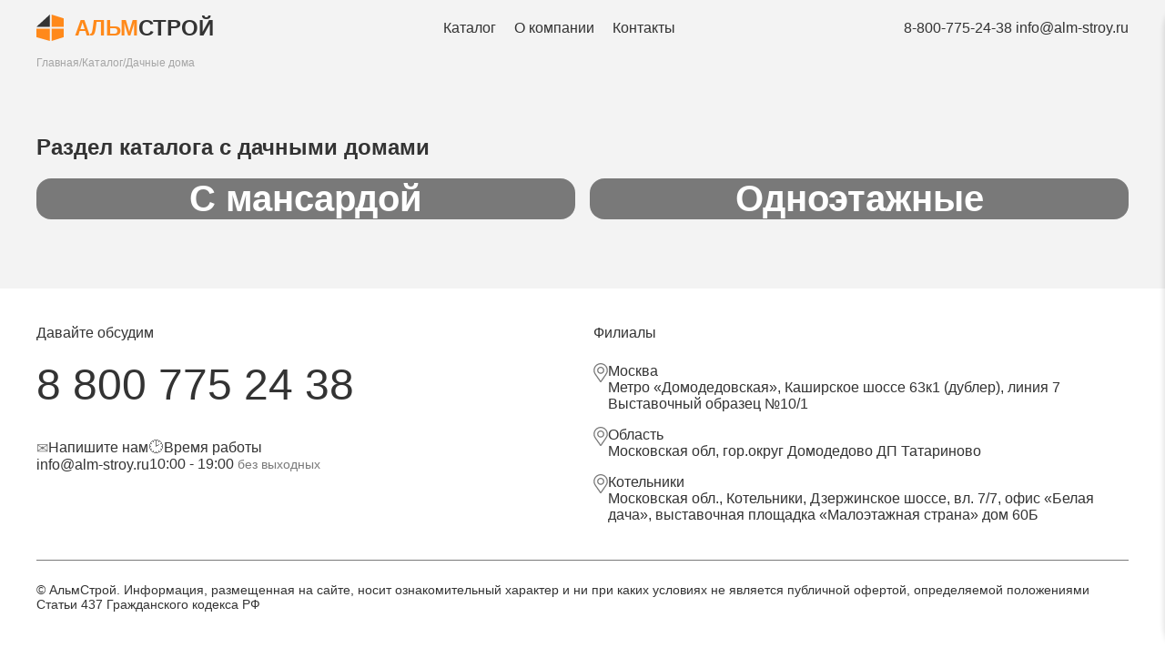

--- FILE ---
content_type: text/html
request_url: https://alm-stroy.ru/catalog/dachnye-doma/
body_size: 4367
content:
<!DOCTYPE html><html lang="ru" prefix="og: https://ogp.me/ns#"> <head><meta charset="UTF-8"><meta name="viewport" content="width=device-width"><link rel="icon" type="image/svg+xml" href="/favicon.svg"><title>Раздел каталога с дачными домами - АльмСтрой</title><meta name="description" content="Давайте выберем подходящий вариант дачного дома. Прямо сейчас доступны одноэтажные и с мансардой"><meta property="og:locale" content="ru_RU"><meta property="og:type" content="website"><meta property="og:title" content="Раздел каталога с дачными домами"><meta property="og:description" content="Давайте выберем подходящий вариант дачного дома. Прямо сейчас доступны одноэтажные и с мансардой"><meta property="og:url" content="https://alm-stroy.ru/catalog/dachnye-doma/"><meta property="og:site_name" content="АльмСтрой"><meta property="og:image" content="https://alm-stroy.ru/_assets/dachnye-doma.BwlWv5q8.jpg"><meta name="twitter:card" content="summary_large_image"><meta name="twitter:url" content="https://alm-stroy.ru/catalog/dachnye-doma/"><meta name="generator" content="AlmStroy webApp Builder 3.5.1"><link rel="sitemap" type="application/xml" href="/sitemap-index.xml"><meta name="astro-view-transitions-enabled" content="true"><meta name="astro-view-transitions-fallback" content="animate"><script type="module" src="/_assets/ClientRouter.astro_astro_type_script_index_0_lang.elfUsALL.js"></script><link rel="stylesheet" href="/_assets/atlant.bS2Malo4.css">
<style>section[data-astro-cid-paca7t2m]{max-width:1200px;margin:0 auto}.catalog[data-astro-cid-paca7t2m]{display:grid;grid-template-columns:repeat(auto-fit,minmax(300px,1fr));gap:16px}.catalog-item[data-astro-cid-paca7t2m]{position:relative;display:flex;align-items:center;justify-content:center;text-decoration:none;color:#fff;font-weight:700;border-radius:16px;overflow:hidden;background-size:cover;background-position:center;aspect-ratio:16 / 9}.catalog-item[data-astro-cid-paca7t2m]:before{content:"";position:absolute;top:0;left:0;width:100%;height:100%;background-color:#00000080;z-index:1}.item-text[data-astro-cid-paca7t2m]{position:relative;z-index:2;font-size:clamp(24px,3.5vw,40px)}@media(max-width:654px){.item-text[data-astro-cid-paca7t2m]{font-size:clamp(24px,6vw,40px)}}
</style></head> <body> <header data-astro-cid-sfcoq3ks> <div class="header-wrap" data-astro-cid-sfcoq3ks> <div class="main_head" data-astro-cid-sfcoq3ks> <a class="logo" href="/" data-astro-cid-sfcoq3ks> <div class="image" data-astro-cid-sfcoq3ks> <svg xmlns="http://www.w3.org/2000/svg" viewBox="0 0 366 348" data-astro-cid-sfcoq3ks><polygon points="180 162 0 162 180 0 180 162" style="fill:currentColor" data-astro-cid-sfcoq3ks></polygon><polygon points="366 162 204 162 204 0 366 50 366 162" style="fill:var(--accent)" data-astro-cid-sfcoq3ks></polygon><polygon points="366 186 204 186 204 348 366 298 366 186" style="fill:var(--accent)" data-astro-cid-sfcoq3ks></polygon><polygon points="0 186 180 186 180 348 0 298 0 186" style="fill:var(--accent)" data-astro-cid-sfcoq3ks></polygon></svg> </div> <div class="text" data-astro-cid-sfcoq3ks> <p class="alm" data-astro-cid-sfcoq3ks>АЛЬМ</p> <p class="stroy" data-astro-cid-sfcoq3ks>СТРОЙ</p> </div> </a> <nav data-astro-cid-sfcoq3ks> <a href="/catalog/" data-astro-cid-sfcoq3ks>Каталог</a> <a href="/company/" data-astro-cid-sfcoq3ks>О компании</a> <a href="/contacts/" data-astro-cid-sfcoq3ks>Контакты</a> </nav> <div class="right" data-astro-cid-sfcoq3ks> <div class="contacts" data-astro-cid-sfcoq3ks> <a href="tel:88007752438" data-astro-cid-sfcoq3ks>8-800-775-24-38</a> <a href="mailto:info@alm-stroy.ru" data-astro-cid-sfcoq3ks>info@alm-stroy.ru</a> </div> <div class="overlay {isOpen ? 'active' : ''}" id="overlay" data-astro-cid-kk4wfoeu></div> <div class="mobile-menu {isOpen ? 'open' : ''}" data-astro-cid-kk4wfoeu> <span class="close-icon" id="close-icon" data-astro-cid-kk4wfoeu>×</span> <div class="content" data-astro-cid-kk4wfoeu> <ul data-astro-cid-kk4wfoeu> <li data-astro-cid-kk4wfoeu><a href="/catalog/" data-astro-cid-kk4wfoeu>Каталог</a></li> <li data-astro-cid-kk4wfoeu><a href="/company/" data-astro-cid-kk4wfoeu>О компании</a></li> <li data-astro-cid-kk4wfoeu><a href="/contacts/" data-astro-cid-kk4wfoeu>Контакты</a></li> </ul> </div> </div> <div class="menu-icon" id="menu-icon" data-astro-cid-kk4wfoeu>
☰
</div> <script type="module">document.addEventListener("astro:page-load",()=>{const c=document.getElementById("menu-icon"),n=document.getElementById("close-icon"),t=document.querySelector(".mobile-menu"),e=document.getElementById("overlay");c&&t&&e&&c.addEventListener("click",()=>{t.classList.add("open"),e.classList.add("active")}),n&&t&&e&&n.addEventListener("click",()=>{t.classList.remove("open"),e.classList.remove("active")}),e&&t&&e.addEventListener("click",()=>{t.classList.remove("open"),e.classList.remove("active")})});</script> </div> </div> <nav aria-label="Хлебные крошки" data-astro-cid-3eaucko6> <ol class="breadcrumbs" data-astro-cid-3eaucko6> <li class="breadcrumbs__item" data-astro-cid-3eaucko6> <a href="/" class="breadcrumbs__link" data-astro-cid-3eaucko6> Главная </a> <span class="breadcrumbs__separator" data-astro-cid-3eaucko6>/</span> </li><li class="breadcrumbs__item" data-astro-cid-3eaucko6> <a href="/catalog/" class="breadcrumbs__link" data-astro-cid-3eaucko6> Каталог </a> <span class="breadcrumbs__separator" data-astro-cid-3eaucko6>/</span> </li><li class="breadcrumbs__item" data-astro-cid-3eaucko6> <span class="breadcrumbs__current" data-astro-cid-3eaucko6>Дачные дома</span>  </li> </ol> </nav>  </div> </header>  <main>  <section data-astro-cid-paca7t2m> <h1 data-astro-cid-paca7t2m>Раздел каталога с дачными домами</h1> <div class="catalog" data-astro-cid-paca7t2m> <a href="/catalog/dachnye-doma/dachnye-doma-s-mansardoy/" class="catalog-item" style="background-image: url(/_assets/dachnye-doma.BwlWv5q8_Z1TDsbW.avif);" data-astro-cid-paca7t2m> <div class="item-text" data-astro-cid-paca7t2m>С мансардой</div> </a> <a href="/catalog/dachnye-doma/odnoetazhnye-dachnye-doma/" class="catalog-item" style="background-image: url(/_assets/odnoetazhnie-dachnye-doma.CH1W03sy_1Sh6Wl.avif);" data-astro-cid-paca7t2m> <div class="item-text" data-astro-cid-paca7t2m>Одноэтажные</div> </a> </div> </section>  </main> <footer data-astro-cid-d55cjfgc> <div class="footer-wrap" data-astro-cid-d55cjfgc> <div class="left" data-astro-cid-d55cjfgc> <p class="contacts" data-astro-cid-d55cjfgc>Давайте обсудим</p> <div class="phone-mail-and-working_hours" data-astro-cid-d55cjfgc> <a class="phone" href="tel:88007752438" data-astro-cid-d55cjfgc>8 800 775 24 38</a> <div class="mail-and-working_hours" data-astro-cid-d55cjfgc> <div data-astro-cid-d55cjfgc> <div class="mail" data-astro-cid-d55cjfgc> <div class="icon" data-astro-cid-d55cjfgc>✉</div> <p class="gsbp-549dec5" data-astro-cid-d55cjfgc>Напишите нам</p> </div> <a href="mailto:info@alm-stroy.ru" data-astro-cid-d55cjfgc>info@alm-stroy.ru</a> </div> <div data-astro-cid-d55cjfgc> <div class="working_hours" data-astro-cid-d55cjfgc> <div class="icon" data-astro-cid-d55cjfgc>🕑</div> <p class="gsbp-62d36a8" data-astro-cid-d55cjfgc>Время работы</p> </div> <p data-astro-cid-d55cjfgc>10:00 - 19:00 <span style="color: var(--text-secondary); font-size: 14px;" data-astro-cid-d55cjfgc>без выходных</span></p> </div> </div> </div> </div> <div class="right" data-astro-cid-d55cjfgc> <p class="branches" data-astro-cid-d55cjfgc>Филиалы</p> <div class="branch" data-astro-cid-d55cjfgc> <div class="icon" data-astro-cid-d55cjfgc> <svg viewBox="0 0 768 1024" width="16" height="21" fill="currentColor" data-astro-cid-d55cjfgc="true"><path d="M384 192c-105.87 0-192 86.13-192 192s86.13 192 192 192 192-86.13 192-192-86.13-192-192-192zM384 512c-70.58 0-128-57.42-128-128s57.42-128 128-128 128 57.42 128 128-57.42 128-128 128zM384 0c-212.078 0-384 171.922-384 384 0 154.826 53.94 198.062 344.536 619.34 19.068 27.544 59.858 27.548 78.93 0 290.594-421.278 344.534-464.514 344.534-619.34 0-212.078-171.922-384-384-384zM384 947.862c-278.59-402.886-320-434.874-320-563.862 0-85.476 33.286-165.834 93.726-226.274s140.798-93.726 226.274-93.726 165.834 33.286 226.274 93.726 93.726 140.798 93.726 226.274c0 128.98-41.384 160.94-320 563.862z"></path></svg> </div> <div data-astro-cid-d55cjfgc> <p class="branch_name" data-astro-cid-d55cjfgc>Москва</p> <p class="branch_address" data-astro-cid-d55cjfgc>
Метро «Домодедовская», Каширское шоссе 63к1 (дублер), линия
                        7 Выставочный образец №10/1
</p> </div> </div> <div class="branch" data-astro-cid-d55cjfgc> <div class="icon" data-astro-cid-d55cjfgc> <svg viewBox="0 0 768 1024" width="16" height="21" fill="currentColor" data-astro-cid-d55cjfgc="true"><path d="M384 192c-105.87 0-192 86.13-192 192s86.13 192 192 192 192-86.13 192-192-86.13-192-192-192zM384 512c-70.58 0-128-57.42-128-128s57.42-128 128-128 128 57.42 128 128-57.42 128-128 128zM384 0c-212.078 0-384 171.922-384 384 0 154.826 53.94 198.062 344.536 619.34 19.068 27.544 59.858 27.548 78.93 0 290.594-421.278 344.534-464.514 344.534-619.34 0-212.078-171.922-384-384-384zM384 947.862c-278.59-402.886-320-434.874-320-563.862 0-85.476 33.286-165.834 93.726-226.274s140.798-93.726 226.274-93.726 165.834 33.286 226.274 93.726 93.726 140.798 93.726 226.274c0 128.98-41.384 160.94-320 563.862z"></path></svg> </div> <div data-astro-cid-d55cjfgc> <p class="branch_name" data-astro-cid-d55cjfgc>Область</p> <p class="branch_address" data-astro-cid-d55cjfgc>
Московская обл, гор.округ Домодедово ДП Татариново
</p> </div> </div> <div class="branch" data-astro-cid-d55cjfgc> <div class="icon" data-astro-cid-d55cjfgc> <svg viewBox="0 0 768 1024" width="16" height="21" fill="currentColor" data-astro-cid-d55cjfgc="true"><path d="M384 192c-105.87 0-192 86.13-192 192s86.13 192 192 192 192-86.13 192-192-86.13-192-192-192zM384 512c-70.58 0-128-57.42-128-128s57.42-128 128-128 128 57.42 128 128-57.42 128-128 128zM384 0c-212.078 0-384 171.922-384 384 0 154.826 53.94 198.062 344.536 619.34 19.068 27.544 59.858 27.548 78.93 0 290.594-421.278 344.534-464.514 344.534-619.34 0-212.078-171.922-384-384-384zM384 947.862c-278.59-402.886-320-434.874-320-563.862 0-85.476 33.286-165.834 93.726-226.274s140.798-93.726 226.274-93.726 165.834 33.286 226.274 93.726 93.726 140.798 93.726 226.274c0 128.98-41.384 160.94-320 563.862z"></path></svg> </div> <div data-astro-cid-d55cjfgc> <p class="branch_name" data-astro-cid-d55cjfgc>Котельники</p> <p class="branch_address" data-astro-cid-d55cjfgc>
Московская обл., Котельники, Дзержинское шоссе, вл. 7/7,
                        офис «Белая дача», выставочная площадка «Малоэтажная страна»
                        дом 60Б
</p> </div> </div> </div> </div> <div class="footer-bottom" data-astro-cid-d55cjfgc> <div data-astro-cid-d55cjfgc>© АльмСтрой. Информация, размещенная на сайте, носит ознакомительный характер и ни при каких условиях не является публичной офертой, определяемой положениями Статьи 437 Гражданского кодекса РФ</div> </div> </footer>  <script type="module">document.addEventListener("astro:page-load",()=>{if(typeof ym=="function"){const t=window.location.pathname;ym(98891379,"hit",t)}});</script> <script type="text/javascript">
		document.addEventListener('astro:page-load', () => {
		(function(m,e,t,r,i,k,a){m[i]=m[i]||function(){(m[i].a=m[i].a||[]).push(arguments)};
		m[i].l=1*new Date();
		for (var j = 0; j < document.scripts.length; j++) {if (document.scripts[j].src === r) { return; }}
		k=e.createElement(t),a=e.getElementsByTagName(t)[0],k.async=1,k.src=r,a.parentNode.insertBefore(k,a)})
		(window, document, "script", "https://mc.yandex.ru/metrika/tag.js", "ym");

		ym(98891379, "init", {
				clickmap:true,
				trackLinks:true,
				accurateTrackBounce:true,
				webvisor:true
		});
		});
	</script> <noscript><div><img src="https://mc.yandex.ru/watch/98891379" style="position:absolute; left:-9999px;" alt=""></div></noscript> </body></html>

--- FILE ---
content_type: text/css
request_url: https://alm-stroy.ru/_assets/atlant.bS2Malo4.css
body_size: 2435
content:
.mobile-menu[data-astro-cid-kk4wfoeu]{position:fixed;top:0;right:-80vw;width:80vw;height:100vh;color:var(--text-main);background-color:var(--background-main);box-shadow:-2px 0 5px #0000001a;transition:right .3s ease-in-out;z-index:1000;border-top-left-radius:var(--radius-big);border-bottom-left-radius:var(--radius-big);display:flex}.mobile-menu[data-astro-cid-kk4wfoeu].open{right:0}.mobile-menu[data-astro-cid-kk4wfoeu] ul[data-astro-cid-kk4wfoeu]{list-style:none;padding:20px}.mobile-menu[data-astro-cid-kk4wfoeu] ul[data-astro-cid-kk4wfoeu] li[data-astro-cid-kk4wfoeu]{margin-bottom:15px}.mobile-menu[data-astro-cid-kk4wfoeu] ul[data-astro-cid-kk4wfoeu] li[data-astro-cid-kk4wfoeu] a[data-astro-cid-kk4wfoeu]{text-decoration:none;font-size:18px;color:var(--text-main)}.menu-icon[data-astro-cid-kk4wfoeu]{display:none;cursor:pointer}.close-icon[data-astro-cid-kk4wfoeu]{cursor:pointer;position:absolute;top:20px;right:20px;font-size:24px;z-index:1002}.content[data-astro-cid-kk4wfoeu]{display:flex;align-items:center}@media(max-width:768px){.menu-icon[data-astro-cid-kk4wfoeu]{display:block}}.overlay[data-astro-cid-kk4wfoeu]{display:none;position:fixed;top:0;left:0;width:100%;height:100%;background-color:var(--overlay);backdrop-filter:blur(3px);z-index:999}.overlay[data-astro-cid-kk4wfoeu].active{display:block}@media print{.mobile-menu[data-astro-cid-kk4wfoeu],.menu-icon[data-astro-cid-kk4wfoeu]{display:none}}.breadcrumbs[data-astro-cid-3eaucko6]{list-style:none;padding:0;margin:0;display:flex;gap:.25rem;color:var(--text-muted);font-size:.75rem}.breadcrumbs__item[data-astro-cid-3eaucko6]{display:flex;align-items:center;gap:.25rem}.breadcrumbs__link[data-astro-cid-3eaucko6]{text-decoration:none;color:inherit}.breadcrumbs__link[data-astro-cid-3eaucko6]:hover{text-decoration:underline}header[data-astro-cid-sfcoq3ks]{margin-bottom:24px;padding:0 12px}.header-wrap[data-astro-cid-sfcoq3ks]{max-width:1200px;margin:0 auto}p[data-astro-cid-sfcoq3ks]{margin:0}.main_head[data-astro-cid-sfcoq3ks]{display:grid;grid-template-columns:auto 1fr auto;align-items:center;padding:16px 0}.logo[data-astro-cid-sfcoq3ks]{display:flex}.image[data-astro-cid-sfcoq3ks]{height:30px;width:30px;margin-right:12px}.text[data-astro-cid-sfcoq3ks]{display:flex;align-items:center;line-height:1;font-size:24px;font-weight:700}.alm[data-astro-cid-sfcoq3ks]{color:var(--accent)}nav[data-astro-cid-sfcoq3ks]{margin:0 auto}a[data-astro-cid-sfcoq3ks]{text-decoration:none;color:var(--text-main)}nav[data-astro-cid-sfcoq3ks]>a[data-astro-cid-sfcoq3ks]{margin:0 8px}.right[data-astro-cid-sfcoq3ks]{display:flex;justify-content:flex-end;gap:1rem}@media(max-width:768px){nav[data-astro-cid-sfcoq3ks]{display:none}.contacts[data-astro-cid-sfcoq3ks]{font-size:.75rem}}@media(max-width:520px){.contacts[data-astro-cid-sfcoq3ks]{display:none}}footer[data-astro-cid-d55cjfgc]{margin-top:48px;padding:24px 12px;background-color:var(--background-secondary)}@media print{footer[data-astro-cid-d55cjfgc]{margin-top:0;padding-top:0;background-color:#fff}}.footer-wrap[data-astro-cid-d55cjfgc]{display:grid;grid-template-columns:1fr 1fr;column-gap:24px;row-gap:24px;max-width:1200px;margin:0 auto}@media(max-width:820px){.footer-wrap[data-astro-cid-d55cjfgc]{grid-template-columns:1fr}}.left[data-astro-cid-d55cjfgc]{display:flex;flex-direction:column;margin-top:16px}.contacts[data-astro-cid-d55cjfgc]{margin-bottom:24px}.phone[data-astro-cid-d55cjfgc]{font-size:clamp(32px,4vw,48px);font-weight:100;line-height:1}.mail-and-working_hours[data-astro-cid-d55cjfgc]{display:flex;column-gap:40px;margin-top:20px}.working_hours[data-astro-cid-d55cjfgc],.mail[data-astro-cid-d55cjfgc]{display:flex;column-gap:16px;margin-top:16px}@media screen and (min-width:640px)and (max-width:820px){.phone-mail-and-working_hours[data-astro-cid-d55cjfgc]{display:flex;justify-content:space-between;align-items:end}.working_hours[data-astro-cid-d55cjfgc],.mail[data-astro-cid-d55cjfgc],.mail-and-working_hours[data-astro-cid-d55cjfgc]{margin-top:0}}@media print{.phone-mail-and-working_hours[data-astro-cid-d55cjfgc]{display:flex;justify-content:space-between;align-items:end}.working_hours[data-astro-cid-d55cjfgc],.mail[data-astro-cid-d55cjfgc],.mail-and-working_hours[data-astro-cid-d55cjfgc]{margin-top:0}}.right[data-astro-cid-d55cjfgc]{margin-top:16px}.branches[data-astro-cid-d55cjfgc]{margin-bottom:24px}.branch[data-astro-cid-d55cjfgc]{display:flex;column-gap:16px;margin-top:16px}p[data-astro-cid-d55cjfgc]{margin:0}a[data-astro-cid-d55cjfgc]{text-decoration:none;color:var(--text-main)}.icon[data-astro-cid-d55cjfgc]{color:var(--text-secondary);font-family:Segoe UI Symbol,sans-serif}.footer-bottom[data-astro-cid-d55cjfgc]{max-width:1200px;margin:40px auto 0;border-top:solid 1px var(--text-secondary);padding:24px 0;font-size:14px}.astro-route-announcer{position:absolute;left:0;top:0;clip:rect(0 0 0 0);clip-path:inset(50%);overflow:hidden;white-space:nowrap;width:1px;height:1px}:root{--bg1: rgba(243, 243, 243, 1);--bg2: rgba(255, 255, 255, 1);--bg3: rgba(243, 243, 243, 1);--text1: rgba(80, 80, 80, 1);--text2: rgba(114, 114, 114, 1);--text3: rgba(166, 166, 166, 1);--gradient: linear-gradient(63.55deg, #ff9532 -10.89%, #ff8a1c 9.96%, #ff5b21 51.66%, #ff5a24 86%);--background-main: rgba(243, 243, 243, 1);--background-elevated: rgba(255, 255, 255, 1);--background-secondary: rgba(255, 255, 255, 1);--background-contrast: rgba(255, 255, 255, 1);--text-main: rgba(51, 51, 51, 1);--text-secondary: rgba(51, 51, 51, .65);--text-muted: rgba(51, 51, 51, .4);--border: rgba(70, 80, 100, .15);--accent: rgba(255, 137, 26, 1);--light-accent: rgba(255, 227, 200, 1);--always-light: rgba(255, 255, 255, 1);--always-dark: rgba(80, 80, 80, 1);--button-background: rgba(255, 255, 255, .75);--gradient-main: linear-gradient(63.55deg, #ff9532 -10.89%, #ff8a1c 9.96%, #ff5b21 51.66%, #ff5a24 86%);--button-accent-background: rgba(255, 137, 26, .5);--button-shadow: 0px 6px 6px rgba(0, 16, 61, .14);--button-shadow-active: 0px 2px 2px rgba(0, 16, 61, .14);--button-shadow-hover: 0px 8px 8px rgba(0, 16, 61, .14);--card-shadow: 0px 6px 16px 8px rgba(0, 16, 61, .14);--card-shadow-active: 0px 2px 2px rgba(0, 16, 61, .14);--card-shadow-hover: 0px 6px 16px 12px rgba(0, 16, 61, .14);--overlay: rgba(0, 0, 0, .6);--radius-big: 32px;--radius-mid: 16px;--radius-min: 8px}@media(prefers-color-scheme:dark){:root{--bg1: rgba(20, 20, 20, 1);--bg2: rgba(34, 34, 34, 1);--bg3: rgba(51, 51, 51, 1);--text1: rgba(191, 197, 207, 1);--text2: rgba(147, 155, 167, 1);--text3: rgba(93, 100, 110, 1);--background-main: rgba(38, 43, 49, 1);--background-elevated: rgba(53, 58, 64, 1);--background-secondary: rgba(255, 255, 255, .07);--background-contrast: rgba(0, 0, 0, 1);--text-main: rgba(191, 197, 207, 1);--text-secondary: rgba(191, 197, 207, .8);--text-muted: rgba(191, 197, 207, .5);--border: rgba(255, 255, 255, .08);--accent: rgba(255, 137, 26, 1);--button-background: rgba(255, 255, 255, .07);--button-accent-background: rgba(255, 137, 26, .6);--button-shadow: 0px 6px 6px rgba(0, 16, 61, .1);--button-shadow-active: 0px 2px 2px rgba(0, 16, 61, .1);--button-shadow-hover: 0px 8px 8px rgba(0, 16, 61, .1);--card-shadow: 0px 6px 16px 8px rgba(0, 16, 61, .3);--card-shadow-active: 0px 2px 2px rgba(0, 16, 61, .3);--card-shadow-hover: 0px 6px 16px 12px rgba(0, 16, 61, .3);--overlay: rgba(0, 0, 0, .6)}}*{box-sizing:border-box}html{scroll-behavior:smooth}body{display:flex;flex-direction:column;justify-content:space-between;min-height:100vh;margin:0;width:100%;height:100%;font-family:-apple-system,BlinkMacSystemFont,Segoe UI,Roboto,Helvetica Neue,Arial,sans-serif;color:var(--text-main);background-color:var(--bg1);overflow-y:scroll}.container{max-width:1200px;margin:0 auto;padding:0 16px}.bg1{background-color:var(--bg1)}.bg2{background-color:var(--bg2)}.bg3{background-color:var(--bg3)}.bg-light{background-color:var(--always-light)}.bg-dark{background-color:var(--always-dark)}.gradient{background:var(--gradient)}.bg-accent{background-color:var(--accent)}.text1{color:var(--text1)}.text2{color:var(--text2)}.text3{color:var(--text3)}.text-light{color:var(--always-light)}.text-dark{color:var(--always-dark)}.button{cursor:pointer;border:none;box-shadow:var(--button-shadow);text-align:center;border-radius:var(--radius-mid);display:flex;align-items:center;justify-content:center;text-decoration:none;transition:.3s ease}.button:active,.button:hover:active{box-shadow:var(--button-shadow-active);transform:translateY(2px)}.button:hover{box-shadow:var(--button-shadow-hover);transform:translateY(-1px)}.button-main{padding:16px 32px;font-weight:600}@media print{.no-print{display:none}body{background-color:#fff}}
